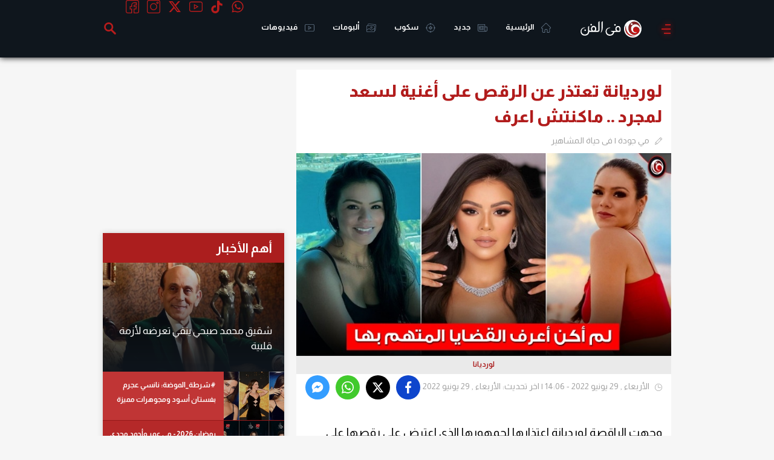

--- FILE ---
content_type: text/html; charset=utf-8
request_url: https://www.google.com/recaptcha/api2/aframe
body_size: 266
content:
<!DOCTYPE HTML><html><head><meta http-equiv="content-type" content="text/html; charset=UTF-8"></head><body><script nonce="3zn_ArfZ0Bcpa-cKIVufBA">/** Anti-fraud and anti-abuse applications only. See google.com/recaptcha */ try{var clients={'sodar':'https://pagead2.googlesyndication.com/pagead/sodar?'};window.addEventListener("message",function(a){try{if(a.source===window.parent){var b=JSON.parse(a.data);var c=clients[b['id']];if(c){var d=document.createElement('img');d.src=c+b['params']+'&rc='+(localStorage.getItem("rc::a")?sessionStorage.getItem("rc::b"):"");window.document.body.appendChild(d);sessionStorage.setItem("rc::e",parseInt(sessionStorage.getItem("rc::e")||0)+1);localStorage.setItem("rc::h",'1769190924413');}}}catch(b){}});window.parent.postMessage("_grecaptcha_ready", "*");}catch(b){}</script></body></html>

--- FILE ---
content_type: text/html; charset=utf-8
request_url: https://www.google.com/recaptcha/api2/aframe
body_size: -248
content:
<!DOCTYPE HTML><html><head><meta http-equiv="content-type" content="text/html; charset=UTF-8"></head><body><script nonce="Qa2DY7s4v913oIO0MNXbLQ">/** Anti-fraud and anti-abuse applications only. See google.com/recaptcha */ try{var clients={'sodar':'https://pagead2.googlesyndication.com/pagead/sodar?'};window.addEventListener("message",function(a){try{if(a.source===window.parent){var b=JSON.parse(a.data);var c=clients[b['id']];if(c){var d=document.createElement('img');d.src=c+b['params']+'&rc='+(localStorage.getItem("rc::a")?sessionStorage.getItem("rc::b"):"");window.document.body.appendChild(d);sessionStorage.setItem("rc::e",parseInt(sessionStorage.getItem("rc::e")||0)+1);localStorage.setItem("rc::h",'1769190928774');}}}catch(b){}});window.parent.postMessage("_grecaptcha_ready", "*");}catch(b){}</script></body></html>